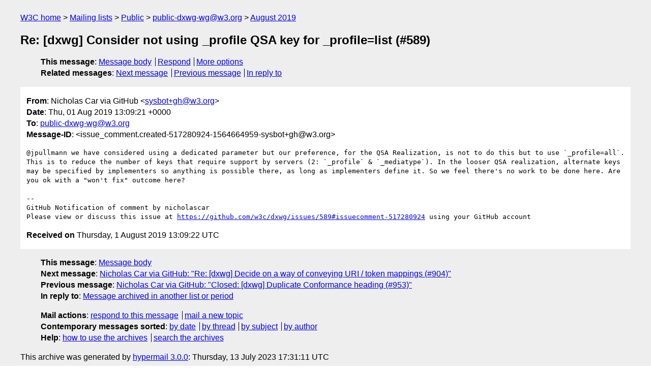

--- FILE ---
content_type: text/html
request_url: https://lists.w3.org/Archives/Public/public-dxwg-wg/2019Aug/0015.html
body_size: 1819
content:
<!DOCTYPE html>
<html xmlns="http://www.w3.org/1999/xhtml" lang="en">
<head>
<meta charset="utf-8" />
<meta name="viewport" content="width=device-width, initial-scale=1" />
<meta name="generator" content="hypermail 3.0.0, see https://github.com/hypermail-project/hypermail/" />
<title>Re: [dxwg] Consider not using _profile QSA key for _profile=list (#589) from Nicholas Car via GitHub on 2019-08-01 (public-dxwg-wg@w3.org from August 2019)</title>
<meta name="Author" content="Nicholas Car via GitHub (sysbot+gh&#x40;&#0119;&#0051;&#0046;&#0111;&#0114;&#0103;)" />
<meta name="Subject" content="Re: [dxwg] Consider not using _profile QSA key for _profile=list (#589)" />
<meta name="Date" content="2019-08-01" />
<link rel="stylesheet" title="Normal view" href="/assets/styles/public.css" />
<link rel="help" href="/Help/" />
<link rel="start" href="../" title="public-dxwg-wg@w3.org archives" />
<script defer="defer" src="/assets/js/archives.js"></script>
</head>
<body class="message">
<header class="head">
<nav class="breadcrumb" id="upper">
  <ul>
    <li><a href="https://www.w3.org/">W3C home</a></li>
    <li><a href="/">Mailing lists</a></li>
    <li><a href="../../">Public</a></li>
    <li><a href="../" rel="start">public-dxwg-wg@w3.org</a></li>
    <li><a href="./" rel="contents">August 2019</a></li>
  </ul>
</nav>
<h1>Re: [dxwg] Consider not using _profile QSA key for _profile=list (#589)</h1>
<!-- received="Thu Aug 01 13:09:22 2019" -->
<!-- isoreceived="20190801130922" -->
<!-- sent="Thu, 01 Aug 2019 13:09:21 +0000" -->
<!-- isosent="20190801130921" -->
<!-- name="Nicholas Car via GitHub" -->
<!-- email="sysbot+gh&#x40;&#0119;&#0051;&#0046;&#0111;&#0114;&#0103;" -->
<!-- subject="Re: [dxwg] Consider not using _profile QSA key for _profile=list (#589)" -->
<!-- id="issue_comment.created-517280924-1564664959-sysbot+gh@w3.org" -->
<!-- charset="utf-8" -->
<!-- inreplyto="issues.opened-380972739-1542249002-sysbot+gh&#64;w3.org" -->
<!-- expires="-1" -->
<nav id="navbar">
<ul class="links hmenu_container">
<li>
<span class="heading">This message</span>: <ul class="hmenu"><li><a href="#start" id="options1">Message body</a></li>
<li><a href="mailto:public-dxwg-wg&#x40;&#0119;&#0051;&#0046;&#0111;&#0114;&#0103;?Subject=Re%3A%20%5Bdxwg%5D%20Consider%20not%20using%20_profile%20QSA%20key%20for%20_profile%3Dlist%20(%23589)&amp;In-Reply-To=%3Cissue_comment.created-517280924-1564664959-sysbot%2Bgh%40w3.org%3E&amp;References=%3Cissue_comment.created-517280924-1564664959-sysbot%2Bgh%40w3.org%3E">Respond</a></li>
<li><a href="#options3">More options</a></li>
</ul></li>
<li>
<span class="heading">Related messages</span>: <ul class="hmenu">
<!-- unext="start" -->
<li><a href="0016.html">Next message</a></li>
<li><a href="0014.html">Previous message</a></li>
<li><a href="https://www.w3.org/mid/issues.opened-380972739-1542249002-sysbot+gh&#x40;&#0119;&#0051;&#0046;&#0111;&#0114;&#0103;">In reply to</a></li>
<!-- unextthread="start" -->
<!-- ureply="end" -->
</ul></li>
</ul>
</nav>
</header>
<!-- body="start" -->
<main class="mail">
<ul class="headers" aria-label="message headers">
<li><span class="from">
<span class="heading">From</span>: Nicholas Car via GitHub &lt;<a href="mailto:sysbot+gh&#x40;&#0119;&#0051;&#0046;&#0111;&#0114;&#0103;?Subject=Re%3A%20%5Bdxwg%5D%20Consider%20not%20using%20_profile%20QSA%20key%20for%20_profile%3Dlist%20(%23589)&amp;In-Reply-To=%3Cissue_comment.created-517280924-1564664959-sysbot%2Bgh%40w3.org%3E&amp;References=%3Cissue_comment.created-517280924-1564664959-sysbot%2Bgh%40w3.org%3E">sysbot+gh&#x40;&#0119;&#0051;&#0046;&#0111;&#0114;&#0103;</a>&gt;
</span></li>
<li><span class="date"><span class="heading">Date</span>: Thu, 01 Aug 2019 13:09:21 +0000</span></li>
<li><span class="to"><span class="heading">To</span>: <a href="mailto:public-dxwg-wg&#x40;&#0119;&#0051;&#0046;&#0111;&#0114;&#0103;?Subject=Re%3A%20%5Bdxwg%5D%20Consider%20not%20using%20_profile%20QSA%20key%20for%20_profile%3Dlist%20(%23589)&amp;In-Reply-To=%3Cissue_comment.created-517280924-1564664959-sysbot%2Bgh%40w3.org%3E&amp;References=%3Cissue_comment.created-517280924-1564664959-sysbot%2Bgh%40w3.org%3E">public-dxwg-wg&#x40;&#0119;&#0051;&#0046;&#0111;&#0114;&#0103;</a>
</span></li>
<li><span class="message-id"><span class="heading">Message-ID</span>: &lt;issue_comment.created-517280924-1564664959-sysbot+gh&#x40;&#0119;&#0051;&#0046;&#0111;&#0114;&#0103;&gt;
</span></li>
</ul>
<pre id="start" class="body">
&#64;jpullmann we have considered using a dedicated parameter but our preference, for the QSA Realization, is not to do this but to use `_profile=all`. This is to reduce the number of keys that require support by servers (2: `_profile` &amp; `_mediatype`). In the looser QSA realization, alternate keys may be specified by implementers so anything is possible there, as long as implementers define it. So we feel there's no work to be done here. Are you ok with a &quot;won't fix&quot; outcome here?

-- 
GitHub Notification of comment by nicholascar
Please view or discuss this issue at <a href="https://github.com/w3c/dxwg/issues/589#issuecomment-517280924">https://github.com/w3c/dxwg/issues/589#issuecomment-517280924</a> using your GitHub account
</pre>
<p class="received"><span class="heading">Received on</span> Thursday,  1 August 2019 13:09:22 UTC</p>
</main>
<!-- body="end" -->
<footer class="foot">
<nav id="navbarfoot">
<ul class="links hmenu_container">
<li><span class="heading">This message</span>: <span class="message_body"><a href="#start">Message body</a></span></li>
<!-- lnext="start" -->
<li><span class="heading">Next message</span>: <a href="0016.html">Nicholas Car via GitHub: "Re: [dxwg] Decide on a way of conveying URI / token mappings (#904)"</a></li>
<li><span class="heading">Previous message</span>: <a href="0014.html">Nicholas Car via GitHub: "Closed: [dxwg] Duplicate Conformance heading (#953)"</a></li>
<li><span class="heading">In reply to</span>: <a href="https://www.w3.org/mid/issues.opened-380972739-1542249002-sysbot+gh&#x40;&#0119;&#0051;&#0046;&#0111;&#0114;&#0103;">Message archived in another list or period</a></li>
<!-- lnextthread="start" -->
<!-- lreply="end" -->
</ul>
<ul class="links hmenu_container">
<li id="options3"><span class="heading">Mail actions</span>: <ul class="hmenu"><li><a href="mailto:public-dxwg-wg&#x40;&#0119;&#0051;&#0046;&#0111;&#0114;&#0103;?Subject=Re%3A%20%5Bdxwg%5D%20Consider%20not%20using%20_profile%20QSA%20key%20for%20_profile%3Dlist%20(%23589)&amp;In-Reply-To=%3Cissue_comment.created-517280924-1564664959-sysbot%2Bgh%40w3.org%3E&amp;References=%3Cissue_comment.created-517280924-1564664959-sysbot%2Bgh%40w3.org%3E">respond to this message</a></li>
<li><a href="mailto:public-dxwg-wg&#x40;&#0119;&#0051;&#0046;&#0111;&#0114;&#0103;">mail a new topic</a></li></ul></li>
<li><span class="heading">Contemporary messages sorted</span>: <ul class="hmenu"><li><a href="index.html#msg15">by date</a></li>
<li><a href="thread.html#msg15">by thread</a></li>
<li><a href="subject.html#msg15">by subject</a></li>
<li><a href="author.html#msg15">by author</a></li>
</ul></li>
<li><span class="heading">Help</span>: <ul class="hmenu">
    <li><a href="/Help/" rel="help">how to use the archives</a></li>
    <li><a href="https://www.w3.org/Search/Mail/Public/search?type-index=public-dxwg-wg&amp;index-type=t">search the archives</a></li>
</ul>
</li>
</ul>
</nav>
<!-- trailer="footer" -->
<p class="colophon">
This archive was generated by <a href="https://github.com/hypermail-project/hypermail/">hypermail 3.0.0</a>: Thursday, 13 July 2023 17:31:11 UTC
</p>
</footer>
</body>
</html>
